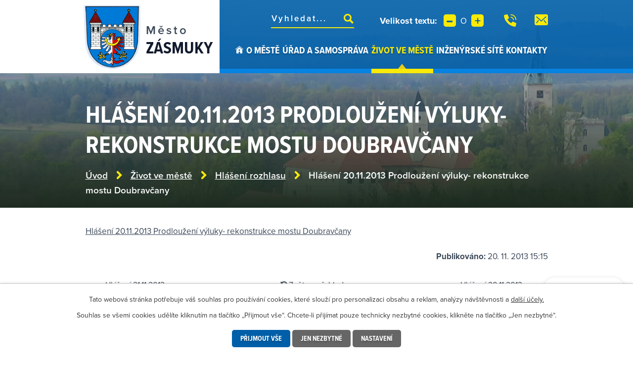

--- FILE ---
content_type: text/html; charset=utf-8
request_url: https://www.zasmuky.cz/rozhlas/hlaseni-20-11-2013-prodlouzeni-vyluky-rekonstrukce-mostu-doubravcany-27341
body_size: 13665
content:
<!DOCTYPE html>
<html lang="cs" data-lang-system="cs">
	<head>



		<!--[if IE]><meta http-equiv="X-UA-Compatible" content="IE=EDGE"><![endif]-->
			<meta name="viewport" content="width=device-width, initial-scale=1, user-scalable=yes">
			<meta http-equiv="content-type" content="text/html; charset=utf-8" />
			<meta name="robots" content="index,follow" />
			<meta name="author" content="Antee s.r.o." />
			<meta name="description" content="Hlášení 20.11.2013 Prodloužení výluky- rekonstrukce mostu Doubravčany" />
			<meta name="viewport" content="width=device-width, initial-scale=1, user-scalable=yes" />
<title>Hlášení 20.11.2013 Prodloužení výluky- rekonstrukce mostu Doubravčany | Město Zásmuky, Středočeský kraj</title>

		<link rel="stylesheet" type="text/css" href="https://cdn.antee.cz/jqueryui/1.8.20/css/smoothness/jquery-ui-1.8.20.custom.css?v=2" integrity="sha384-969tZdZyQm28oZBJc3HnOkX55bRgehf7P93uV7yHLjvpg/EMn7cdRjNDiJ3kYzs4" crossorigin="anonymous" />
		<link rel="stylesheet" type="text/css" href="/style.php?nid=Sk1F&amp;ver=1768399196" />
		<link rel="stylesheet" type="text/css" href="/css/libs.css?ver=1768399900" />
		<link rel="stylesheet" type="text/css" href="https://cdn.antee.cz/genericons/genericons/genericons.css?v=2" integrity="sha384-DVVni0eBddR2RAn0f3ykZjyh97AUIRF+05QPwYfLtPTLQu3B+ocaZm/JigaX0VKc" crossorigin="anonymous" />

		<script src="/js/jquery/jquery-3.0.0.min.js" ></script>
		<script src="/js/jquery/jquery-migrate-3.1.0.min.js" ></script>
		<script src="/js/jquery/jquery-ui.min.js" ></script>
		<script src="/js/jquery/jquery.ui.touch-punch.min.js" ></script>
		<script src="/js/libs.min.js?ver=1768399900" ></script>
		<script src="/js/ipo.min.js?ver=1768399889" ></script>
			<script src="/js/locales/cs.js?ver=1768399196" ></script>

			<script src='https://www.google.com/recaptcha/api.js?hl=cs&render=explicit' ></script>

		<link href="/uredni-deska?action=atom" type="application/atom+xml" rel="alternate" title="Úřední deska">
		<link href="/aktuality?action=atom" type="application/atom+xml" rel="alternate" title="Aktuality">
		<link href="/rozhlas?action=atom" type="application/atom+xml" rel="alternate" title="Hlášení rozhlasu">
		<link href="/verejne-zakazky?action=atom" type="application/atom+xml" rel="alternate" title="Veřejné zakázky">
<link rel="preload" href="https://use.typekit.net/bmq1bcr.css" as="style">
<link rel="stylesheet" href="https://use.typekit.net/bmq1bcr.css">
<link href="/image.php?nid=603&amp;oid=8575274&amp;width=29" rel="icon" type="image/png">
<link rel="shortcut icon" href="/image.php?nid=603&amp;oid=8575274&amp;width=29">
<script>
ipo.api.live("body", function(el){
//přesun patičky
$(el).find("#ipocopyright").insertAfter("#ipocontainer");
//přidání třídy action-button
$(el).find(".backlink").addClass("action-button");
//přesun vyhledávání
$(el).find(".elasticSearchForm").appendTo(".header-fulltext");
//přejmenování placeholderu
$(el).find(".elasticSearchForm input[type=text]").attr("placeholder", "Vyhledat...");
//přesun velikosti písma
$(el).find(".font-enlargement").appendTo(".velikost-pisma");
//zjištění zda se jedná o stránku 404
if( $(el).find(".ipopagetext .error").length )
{
$(el).addClass("error-page");
}
});
//funkce pro zobrazování a skrývání vyhledávání
ipo.api.live(".header-fulltext > a", function(el){
var ikonaLupa = $(el).find(".ikona-lupa");
$(el).click(function(e) {
e.preventDefault();
$(this).toggleClass("search-active");
if($(this).hasClass("search-active")) {
$(ikonaLupa).text('X');
$(ikonaLupa).attr("title","Zavřít vyhledávání");
} else {
$(this).removeClass("search-active");
$(ikonaLupa).attr("title","Otevřít vyhledávání");
$(".elasticSearchForm input[type=text]").val("");
}
$(".elasticSearchForm").animate({height: "toggle"});
$(".elasticSearchForm input[type=text]").focus();
});
});
//posun h1
ipo.api.live('h1', function(el) {
if( ( !document.getElementById('page8542555') && !document.getElementById('page3743249') && !document.getElementById('page3743351') && !document.getElementById('page3743354') && !document.getElementById('page3743357') && !document.getElementById('page3743359') && !document.getElementById('page3743361') ) && ($("#system-menu").length != 1 && !$(".error").length ) )
{
if ($(window).width() >= 1025)
{
$(el).wrap("<div class='wrapper-h1 layout-container' />");
$(".wrapper-h1").insertBefore("#iponavigation p");
}
}
});
//převod úvodní fotky na drobečkovou navigaci
ipo.api.live('body', function(el) {
if((!document.getElementById('page8542555')) && ( !$(".error").length ))
{
if ($(window).width() >= 1025)
{
if( $(el).find(".subpage-background").length )
{
var image_back = $(el).find(".subpage-background .boxImage > div").attr("style");
$(el).find("#iponavigation").attr("style", image_back);
}
}
}
});
//zjištění počet položek submenu
ipo.api.live('#ipotopmenuwrapper ul.topmenulevel2', function(el) {
$(el).find("> li").each(function( index, es ) {
if(index == 9)
{
$(el).addClass("two-column");
}
});
});
//označení položek, které mají submenu
ipo.api.live('#ipotopmenu ul.topmenulevel1 li.topmenuitem1', function(el) {
var submenu = $(el).find("ul.topmenulevel2");
if ($(window).width() <= 1024){
if (submenu.length) {
$(el).addClass("hasSubmenu");
$(el).find("> a").after("<span class='open-submenu' />");
}
}
});
//wrapnutí spanu do poležek první úrovně
ipo.api.live('#ipotopmenu ul.topmenulevel1 li.topmenuitem1 > a', function(el) {
if ($(window).width() <= 1024) {
$(el).wrapInner("<span>");
}
});
//rozbaleni menu
$(function() {
if ($(window).width() <= 1024) {
$(".topmenulevel1 > li.hasSubmenu .open-submenu").click(function(e) {
$(this).toggleClass("see-more");
if($(this).hasClass("see-more")) {
$("ul.topmenulevel2").css("display","none");
$(this).next("ul.topmenulevel2").css("display","block");
$(".topmenulevel1 > li > a").removeClass("see-more");
$(this).addClass("see-more");
} else {
$(this).removeClass("see-more");
$(this).next("ul.topmenulevel2").css("display","none");
}
});
}
});
</script>


<link rel="preload" href="/image.php?nid=603&amp;oid=8575282&amp;width=117" as="image">
<!-- úřední deska přidání popisu názvů -->







	</head>

	<body id="page3461188" class="subpage3461188 subpage8542564"
			
			data-nid="603"
			data-lid="CZ"
			data-oid="3461188"
			data-layout-pagewidth="1024"
			
			data-slideshow-timer="3"
			 data-ipo-article-id="27341"
						
				
				data-layout="responsive" data-viewport_width_responsive="1024"
			>



							<div id="snippet-cookiesConfirmation-euCookiesSnp">			<div id="cookieChoiceInfo" class="cookie-choices-info template_1">
					<p>Tato webová stránka potřebuje váš souhlas pro používání cookies, které slouží pro personalizaci obsahu a reklam, analýzy návštěvnosti a 
						<a class="cookie-button more" href="https://navody.antee.cz/cookies" target="_blank">další účely.</a>
					</p>
					<p>
						Souhlas se všemi cookies udělíte kliknutím na tlačítko „Přijmout vše“. Chcete-li přijímat pouze technicky nezbytné cookies, klikněte na tlačítko „Jen nezbytné“.
					</p>
				<div class="buttons">
					<a class="cookie-button action-button ajax" id="cookieChoiceButton" rel=”nofollow” href="/rozhlas/hlaseni-20-11-2013-prodlouzeni-vyluky-rekonstrukce-mostu-doubravcany-27341?do=cookiesConfirmation-acceptAll">Přijmout vše</a>
					<a class="cookie-button cookie-button--settings action-button ajax" rel=”nofollow” href="/rozhlas/hlaseni-20-11-2013-prodlouzeni-vyluky-rekonstrukce-mostu-doubravcany-27341?do=cookiesConfirmation-onlyNecessary">Jen nezbytné</a>
					<a class="cookie-button cookie-button--settings action-button ajax" rel=”nofollow” href="/rozhlas/hlaseni-20-11-2013-prodlouzeni-vyluky-rekonstrukce-mostu-doubravcany-27341?do=cookiesConfirmation-openSettings">Nastavení</a>
				</div>
			</div>
</div>				<div id="ipocontainer">

			<div class="menu-toggler">

				<span>Menu</span>
				<span class="genericon genericon-menu"></span>
			</div>

			<span id="back-to-top">

				<i class="fa fa-angle-up"></i>
			</span>

			<div id="ipoheader">

				<div class="header-inner__container">
	<div class="row header-inner flex-container layout-container">
		<div class="logo">
			<a title="Město Zásmuky" href="/" class="header-logo">
				<span class="znak">
					<img src="/image.php?nid=603&amp;oid=8575282&amp;width=117" width="117" height="131" alt="Město Zásmuky">
				</span>
				<span class="nazev-obce">
					<span>Město</span>
					<span>Zásmuky</span>
				</span>
			</a>
		</div>
		<div class="header-fulltext">
			<a href="#"><span title="Otevřít vyhledávání" class="ikona-lupa">Ikona</span></a>
		</div>
		<div class="velikost-pisma"></div>
		<div class="header-kontakt flex-container">
			<a class="tooltip" title="+420 321 796 401" href="tel:+420321796401">
				<img src="/file.php?nid=603&amp;oid=8575299&amp;width=25" width="25" height="25" alt="Ikona telefon">
			</a>
			<a class="tooltip" title="podatelna@zasmuky.cz" href="mailto:podatelna@zasmuky.cz">
				<img src="/file.php?nid=603&amp;oid=8575287&amp;width=27" width="27" height="22" alt="Ikona e-mail">
			</a>
		</div>
	</div>
</div>



<div class="subpage-background">
	
		 
		<div class="boxImage">
			<div style="background-image:url(/image.php?oid=8575281&amp;nid=603&amp;width=2000);"></div>
		</div>
		 
		
	
</div><div class="font-enlargement">
	<h4 class="newsheader">
		Změna velikosti písma
	</h4>
	<div class="newsbody">
		<a class="font-smaller" id="font-resizer-smaller">Menší<span class="font-icon"></span></a>
		<a class="font-default" id="font-resizer-default">Standardní</a>
		<a class="font-bigger" id="font-resizer-bigger">Větší<span class="font-icon"></span></a>
	</div>
</div>
<script >

	$(document).ready(function() {
		app.index.changeFontSize(
				'ipopage',
				document.getElementById('font-resizer-smaller'),
				document.getElementById('font-resizer-default'),
				document.getElementById('font-resizer-bigger')
		);
	});
</script>
			</div>

			<div id="ipotopmenuwrapper">

				<div id="ipotopmenu">
<h4 class="hiddenMenu">Horní menu</h4>
<ul class="topmenulevel1"><li class="topmenuitem1 noborder" id="ipomenu8542555"><a href="/">Úvod</a></li><li class="topmenuitem1" id="ipomenu8542556"><a href="/o-meste">O městě</a><ul class="topmenulevel2"><li class="topmenuitem2" id="ipomenu15090"><a href="/historie">Historie</a><ul class="topmenulevel3"><li class="topmenuitem3" id="ipomenu3937360"><a href="/vzpominka-na-legionare">Vzpomínka na legionáře</a></li><li class="topmenuitem3" id="ipomenu2339861"><a href="/zasmuky-v-promenach-casu">Zásmuky v proměnách času</a></li><li class="topmenuitem3" id="ipomenu2183437"><a href="/historicke-pohlednice">Historické pohlednice</a></li><li class="topmenuitem3" id="ipomenu15092"><a href="/prezentace-knihy-historie-zasmuk">Prezentace knihy Historie Zásmuk</a></li></ul></li><li class="topmenuitem2" id="ipomenu242950"><a href="/pridruzene-obce">Přidružené obce</a><ul class="topmenulevel3"><li class="topmenuitem3" id="ipomenu242956"><a href="/sobocice">Sobočice</a></li><li class="topmenuitem3" id="ipomenu242957"><a href="/nesmen">Nesměň</a></li><li class="topmenuitem3" id="ipomenu242958"><a href="/doubravcany">Doubravčany</a></li><li class="topmenuitem3" id="ipomenu242959"><a href="/vrsice">Vršice</a></li></ul></li><li class="topmenuitem2" id="ipomenu2415049"><a href="/osobnosti-zasmuk">Osobnosti Zásmuk</a></li><li class="topmenuitem2" id="ipomenu15089"><a href="/zajimavosti">Zajímavosti</a><ul class="topmenulevel3"><li class="topmenuitem3" id="ipomenu4773385"><a href="/zamek-zasmuky">Zámek Zásmuky</a></li><li class="topmenuitem3" id="ipomenu1269167"><a href="/vystavni-sin-zamek-zasmuky">Výstavní síň - Zámek Zásmuky</a><ul class="topmenulevel4"><li class="topmenuitem4" id="ipomenu2328096"><a href="/vesnicke-secesni-fasady-na-kourimsku">Vesnické secesní fasády na Kouřimsku</a></li><li class="topmenuitem4" id="ipomenu2365226"><a href="/kolaze-komentovana-grafika">Koláže, komentovaná grafika</a></li><li class="topmenuitem4" id="ipomenu2368244"><a href="/zemeni">Zemění</a></li></ul></li><li class="topmenuitem3" id="ipomenu2367008"><a href="/zzz-zahradni-zeleznice-zasmucka">Zahradní Železnice Zásmucka</a></li><li class="topmenuitem3" id="ipomenu2181804"><a href="/podlipansky-motoracek">Podlipanský motoráček</a></li><li class="topmenuitem3" id="ipomenu1064823"><a href="/tradicni-zasmucka-pout">Tradiční Zásmucká pouť</a></li><li class="topmenuitem3" id="ipomenu10135676"><a href="/frantiskansky-klaster-zasmuky">Františkánský klášter Zásmuky</a></li></ul></li><li class="topmenuitem2" id="ipomenu4936438"><a href="/vlajka-a-znak-mesta-zasmuky">Vlajka a znak města Zásmuky</a></li><li class="topmenuitem2" id="ipomenu4348920"><a href="/vlci-dul">Vlčí důl</a><ul class="topmenulevel3"><li class="topmenuitem3" id="ipomenu4348922"><a href="/uvodni-slovo-starosty">Úvodní slovo starosty</a></li><li class="topmenuitem3" id="ipomenu4348921"><a href="/historie-a-soucasnost">Historie a současnost</a></li><li class="topmenuitem3" id="ipomenu4962629"><a href="/vyvoj-v-roce-2016-2020">Vývoj v roce 2016 - 2020</a></li><li class="topmenuitem3" id="ipomenu4348925"><a href="/dokumenty">Dokumenty</a></li><li class="topmenuitem3" id="ipomenu4348927"><a href="/clanky-v-mediich">Články v médiích</a></li><li class="topmenuitem3" id="ipomenu4348957"><a href="/fotogalerie-vlci-dul">Fotogalerie Vlčí důl</a></li><li class="topmenuitem3" id="ipomenu4367068"><a href="/napravna-opatreni">Nápravná opatření</a></li><li class="topmenuitem3" id="ipomenu4352282"><a href="/kontaminace">Kontaminace</a></li></ul></li><li class="topmenuitem2" id="ipomenu3024535"><a href="/svazky-obci">Svazky obcí</a></li><li class="topmenuitem2" id="ipomenu2205783"><a href="/cirkev-ceskoslovenska-husitska">Církev československá husitská</a></li><li class="topmenuitem2" id="ipomenu2387316"><a href="/cirkev-rimskokatolicka">Církev římskokatolická</a></li></ul></li><li class="topmenuitem1" id="ipomenu15075"><a href="/mestsky-urad">Úřad a samospráva</a><ul class="topmenulevel2"><li class="topmenuitem2" id="ipomenu15076"><a href="/zakladni-informace">Základní informace</a></li><li class="topmenuitem2" id="ipomenu4757978"><a href="/popis-uradu-kontakty">Popis úřadu - kontakty</a></li><li class="topmenuitem2" id="ipomenu8543514"><a href="/povinne-zverejnovane-informace">Povinně zveřejňované informace</a><ul class="topmenulevel3"><li class="topmenuitem3" id="ipomenu2006315"><a href="/poskytnute-informace-dle-zak-106-1999-sb">Poskytnuté informace dle zák. 106/1999 Sb.</a><ul class="topmenulevel4"><li class="topmenuitem4" id="ipomenu8761254"><a href="/archiv-poskytovani-informaci">Archiv - poskytování informací</a></li></ul></li></ul></li><li class="topmenuitem2" id="ipomenu15078"><a href="/poskytovani-informaci-prijem-podani">Poskytování informací, příjem podání</a></li><li class="topmenuitem2" id="ipomenu15079"><a href="/vyhlasky-zakony-a-usneseni-zastupitelstva">Vyhlášky, zákony a usnesení zastupitelstva</a><ul class="topmenulevel3"><li class="topmenuitem3" id="ipomenu2244460"><a href="/smernice">Směrnice</a></li><li class="topmenuitem3" id="ipomenu2203680"><a href="/jednaci-rady">Jednací řády</a></li><li class="topmenuitem3" id="ipomenu2233126"><a href="/usneseni-rm">Usnesení RM</a><ul class="topmenulevel4"><li class="topmenuitem4" id="ipomenu3253801"><a href="/archiv-rm">Archiv</a></li></ul></li><li class="topmenuitem3" id="ipomenu2130577"><a href="/usneseni-zm">Usnesení ZM</a><ul class="topmenulevel4"><li class="topmenuitem4" id="ipomenu11841755"><a href="/usneseni-2025">Usnesení 2025</a></li><li class="topmenuitem4" id="ipomenu10923746"><a href="/usneseni-2024">Usnesení 2024</a></li><li class="topmenuitem4" id="ipomenu9670271"><a href="/usneseni-2023">Usnesení 2023</a></li><li class="topmenuitem4" id="ipomenu8591571"><a href="/archiv-usneseni-zm">Archiv usnesení ZM</a><ul class="topmenulevel5"><li class="topmenuitem5" id="ipomenu8845791"><a href="/usneseni-2022">Usnesení 2022</a></li><li class="topmenuitem5" id="ipomenu8127060"><a href="/usneseni-2021">Usnesení 2021</a></li></ul></li></ul></li><li class="topmenuitem3" id="ipomenu2233137"><a href="/usneseni-financniho-a-kontrolniho-vyboru">Usnesení Finančního a Kontrolního výboru</a></li><li class="topmenuitem3" id="ipomenu2233138"><a href="/usneseni-kulturni-komise">Usnesení kulturní komise</a><ul class="topmenulevel4"><li class="topmenuitem4" id="ipomenu3851652"><a href="/archiv-komise">Archiv</a></li></ul></li><li class="topmenuitem3" id="ipomenu2130579"><a href="/vyhlasene-konkurzy">Vyhlášené konkurzy</a></li></ul></li><li class="topmenuitem2" id="ipomenu3248633"><a href="/uredni-deska">Úřední deska</a></li><li class="topmenuitem2" id="ipomenu15080"><a href="/rozpocet">Rozpočty a finanční dokumenty</a></li><li class="topmenuitem2" id="ipomenu7680065"><a href="https://cro.justice.cz/" target="_blank">Registr oznámení</a></li><li class="topmenuitem2" id="ipomenu15081"><a href="/elektronicka-podatelna">Elektronická podatelna</a></li><li class="topmenuitem2" id="ipomenu8642803"><a href="/verejne-zakazky">Veřejné zakázky</a><ul class="topmenulevel3"><li class="topmenuitem3" id="ipomenu3253831"><a href="/archiv-zakazky">Archiv (veřejné zakázky)</a></li><li class="topmenuitem3" id="ipomenu8617044"><a href="/dokumentace-pro-provedeni-stavbypolozkovy-rozpocet-pristavby-zs-zasmuky">,,Dokumentace pro provedení stavby+položkový rozpočet-přístavby ZŠ Zásmuky"</a></li><li class="topmenuitem3" id="ipomenu9155078"><a href="/administrace-projektupristavba-zs-zasmuky-vyber-zhotovitele-a-tdi-tdikoordinator-bozp">Administrace projektu,,Přístavba ZŠ Zásmuky-výběr zhotovitele a TDI, TDI+koordinátor BOZP</a></li><li class="topmenuitem3" id="ipomenu9155376"><a href="/administrace-projektu-vodohospodarske-stavby-zasmuky-a-sobocice-vyber-zhotovitele-a-td-tdikoordinator-bozp">Administrace projektu ,,Vodohospodářské stavby Zásmuky a Sobočice-výběr zhotovitele a TD, TDI+koordinátor BOZP</a></li><li class="topmenuitem3" id="ipomenu9188974"><a href="/zasmuky-ulice-spojovaci-stavba-komunikace">,,Zásmuky, ulice Spojovací - stavba komunikace"</a></li><li class="topmenuitem3" id="ipomenu9189020"><a href="/stavebni-upravy-zpevnenych-ploch-ms-zasmuky">,,Stavební úpravy zpevněných ploch MŠ Zásmuky"</a></li><li class="topmenuitem3" id="ipomenu9622899"><a href="/kompletni-rekonstrukce-strechy-na-objektu-zs-cp450-zasmuky">,,Kompletní rekonstrukce střechy" na objektu ZS čp.450, Zásmuky</a></li><li class="topmenuitem3" id="ipomenu9623013"><a href="/osobni-automobil-pro-pecovatelskou-sluzbu-mesta-zasmuky">,,Osobní automobil pro pečovatelskou službu Města Zásmuky"</a></li><li class="topmenuitem3" id="ipomenu10936712"><a href="/zs-zasmuky-vymena-oken-v-objektu-zs-atrium">,,ZŠ Zásmuky-výměna oken v objektu ZŠ-atrium"</a></li><li class="topmenuitem3" id="ipomenu11397600"><a href="/energeticky-management-zasmuky">,,Energetický management Zásmuky"</a></li></ul></li><li class="topmenuitem2" id="ipomenu2181758"><a href="/samosprava-mesta-a-volene-organy">Samospráva města a volené orgány</a></li><li class="topmenuitem2" id="ipomenu2516788"><a href="/podklady-pro-jednani-zm">Podklady pro jednání ZM</a><ul class="topmenulevel3"><li class="topmenuitem3" id="ipomenu11806081"><a href="/jednani-zm-612025">Jednání ZM 6.1.2025</a></li><li class="topmenuitem3" id="ipomenu12069675"><a href="/jednani-zm-242025">Jednání ZM 2.4.2025</a></li><li class="topmenuitem3" id="ipomenu12453359"><a href="/jednani-zm-3062025">Jednání ZM 30.6.2025</a></li><li class="topmenuitem3" id="ipomenu12639917"><a href="/jednani-zm-2992025">Jednání ZM 29.9.2025</a></li><li class="topmenuitem3" id="ipomenu12833901"><a href="/jednani-zm-26112025">Jednání ZM 26.11.2025</a></li><li class="topmenuitem3" id="ipomenu12925211"><a href="/jednani-zm-17122025">Jednání ZM 17.12.2025</a></li></ul></li><li class="topmenuitem2" id="ipomenu4863708"><a href="/dotace-mesta-zasmuky">Dotace města Zásmuky</a><ul class="topmenulevel3"><li class="topmenuitem3" id="ipomenu2050401"><a href="/dotace">Dotace přijaté</a><ul class="topmenulevel4"><li class="topmenuitem4" id="ipomenu6885620"><a href="/projekt-napravnych-opatreni-k-odvraceni-skod-zpusobenych-vlivem-stare-ekologicke-zateze-byvale-skladky-vlci-dul-v-ku-zasmuky-na-podzemnich-a-povrchovych-vodach">Projekt nápravných opatření k odvrácení škod způsobených vlivem staré ekologické zátěže bývalé skládky Vlčí důl v k.ú. Zásmuky na podzemních a povrchových vodách</a></li><li class="topmenuitem4" id="ipomenu5470648"><a href="/projekt-porizeni-velkokapacitni-pozarni-cisterny-na-dopravu-vody-pro-mesto-zasmuky">Projekt "Pořízení velkokapacitní požární cisterny na dopravu vody pro město Zásmuky"</a></li><li class="topmenuitem4" id="ipomenu5463732"><a href="/projekt-vybaveni-sdh-dychacimi-pristroji">Projekt "Vybavení SDH dýchacími přístroji"</a></li><li class="topmenuitem4" id="ipomenu4763853"><a href="/projekt-hriste-pro-deti-a-seniory-sobocice">Projekt "Hřiště pro děti a seniory Sobočice"</a></li><li class="topmenuitem4" id="ipomenu3939004"><a href="/projekt-rekonstrukce-mistnich-komunikaci-ve-meste-zasmuky">Projekt "Rekonstrukce místních komunikací ve městě Zásmuky"</a></li><li class="topmenuitem4" id="ipomenu3939007"><a href="/projekt-obnova-rybnika-bazantnice">Projekt "Obnova rybníka Bažantnice"</a></li><li class="topmenuitem4" id="ipomenu3939005"><a href="/projekt-snizeni-energeticke-narocnosti-budovy-materske-skoly-zasmuky">Projekt " Snížení energetické náročnosti budovy Mateřské školy Zásmuky"</a></li><li class="topmenuitem4" id="ipomenu3939015"><a href="/projekt-napravna-opatreni-k-odvraceni-skod-zpusobenych-vlivem-stare-ekologicke-zateze-byvaleskladky-vlci-dul">Projekt " Nápravná opatření k odvrácení škod způsobených vlivem staré ekologické zátěže bývaléskládky Vlčí důl"</a></li><li class="topmenuitem4" id="ipomenu3683618"><a href="/dotace-rekonstrukce-mostu-pres-vavrinecky-potok">Dotace Rekonstrukce mostu přes Vavřinecký potok</a></li><li class="topmenuitem4" id="ipomenu3525962"><a href="/dotace-projekt-zasmuky-splaskova-kanalizace">Dotace - projekt "Zásmuky - splašková kanalizace"</a></li><li class="topmenuitem4" id="ipomenu3228034"><a href="/dotace-modernizace-mistnich-komunikaci-ve-meste-zasmuky">Dotace "Modernizace místních komunikací ve městě Zásmuky"</a></li><li class="topmenuitem4" id="ipomenu8606806"><a href="/dotace-porizeni-noveho-automobilu-pro-pecovatelskou-sluzbu-zasmuky">Dotace – "Pořízení nového automobilu pro pečovatelskou službu Zásmuky"</a></li><li class="topmenuitem4" id="ipomenu9418269"><a href="/projekt-upravy-zs-zasmuky-odborne-ucebny-zs-zasmuky">Projekt "Úpravy ZŠ Zásmuky - Odborné učebny ZŠ Zásmuky"</a></li></ul></li><li class="topmenuitem3" id="ipomenu8600712"><a href="/dotace-poskytnute">Dotace poskytnuté</a><ul class="topmenulevel4"><li class="topmenuitem4" id="ipomenu4935007"><a href="/pravidla-pro-poskytovani-dotaci">Pravidla pro poskytování dotací</a></li><li class="topmenuitem4" id="ipomenu4935009"><a href="/poskytnute-dotace-nad-50-000-kc">Poskytnuté dotace nad 50.000.- Kč</a></li><li class="topmenuitem4" id="ipomenu4935010"><a href="/poskytnute-dotace-do-50-000-kc">Poskytnuté dotace do 50.000,- Kč</a></li></ul></li></ul></li><li class="topmenuitem2" id="ipomenu208794"><a href="/matricni-urad">Matriční úřad</a></li><li class="topmenuitem2" id="ipomenu208803"><a href="/stavebni-urad">Stavební úřad</a></li><li class="topmenuitem2" id="ipomenu2985232"><a href="/zivotni-prostredi">Životní prostředí</a></li><li class="topmenuitem2" id="ipomenu2122835"><a href="/strategicke-plany-mesta">Strategické plány města</a><ul class="topmenulevel3"><li class="topmenuitem3" id="ipomenu5120450"><a href="/strategicky-plan">Strategický plán</a></li><li class="topmenuitem3" id="ipomenu5120449"><a href="/uzemni-plan">Územní plán</a></li><li class="topmenuitem3" id="ipomenu6397585"><a href="/strategicky-plan-rozvoje-sportu-ve-meste-zasmuky">Strategický plán rozvoje sportu ve městě Zásmuky</a></li><li class="topmenuitem3" id="ipomenu7433334"><a href="/povodnovy-plan-mesta-zasmuky">Povodňový plán města Zásmuky</a></li></ul></li><li class="topmenuitem2" id="ipomenu2182289"><a href="/czech-point">Czech POINT</a></li><li class="topmenuitem2" id="ipomenu12437649"><a href="/volby-2025">Volby 2025</a></li></ul></li><li class="topmenuitem1 active" id="ipomenu8542564"><a href="/zivot-ve-meste">Život ve městě</a><ul class="topmenulevel2"><li class="topmenuitem2" id="ipomenu3248715"><a href="/aktuality">Aktuality</a></li><li class="topmenuitem2 active" id="ipomenu3461188"><a href="/rozhlas">Hlášení rozhlasu</a></li><li class="topmenuitem2" id="ipomenu2180495"><a href="/ekologie">Odpady</a><ul class="topmenulevel3"><li class="topmenuitem3" id="ipomenu2180499"><a href="/sberny-dvur">Sběrné místo odpadů</a></li><li class="topmenuitem3" id="ipomenu2180507"><a href="/elektro-odpad">Elektro odpad</a></li><li class="topmenuitem3" id="ipomenu4413634"><a href="/bioodpad">Bioodpad</a></li><li class="topmenuitem3" id="ipomenu2180502"><a href="/zvlastni-sberne-nadoby">Rozmístění sběrných kontejnerů</a></li><li class="topmenuitem3" id="ipomenu8564448"><a href="/harmonogram-svozu-odpadu">Harmonogram svozu odpadů</a></li><li class="topmenuitem3" id="ipomenu10145122"><a href="/povinne-informace-o-odpadovem-hospodarstvi">Povinné informace o odpadovém hospodářství</a></li></ul></li><li class="topmenuitem2" id="ipomenu224223"><a href="/poplatky">Poplatky</a></li><li class="topmenuitem2" id="ipomenu208802"><a href="/pecovatelska-sluzba">Pečovatelská služba</a></li><li class="topmenuitem2" id="ipomenu4879714"><a href="/svatebni-obrady">Svatební obřady</a></li><li class="topmenuitem2" id="ipomenu8574429"><a href="https://zasmuky.knihovna.cz/" target="_blank">Knihovna</a></li><li class="topmenuitem2" id="ipomenu8542565"><a href="/organizace-ve-meste">Organizace ve městě</a><ul class="topmenulevel3"><li class="topmenuitem3" id="ipomenu8542566"><a href="https://www.zs-zasmuky.cz/" target="_blank">Základní škola</a></li><li class="topmenuitem3" id="ipomenu8542567"><a href="https://www.skolka-zasmuky.cz/" target="_blank">Mateřská škola</a></li><li class="topmenuitem3" id="ipomenu350196"><a href="/sbor-dobrovolnych-hasicu">Sbor dobrovolných hasičů</a></li><li class="topmenuitem3" id="ipomenu2205779"><a href="/myslivecky-spolek">Myslivecký spolek</a></li><li class="topmenuitem3" id="ipomenu8542568"><a href="http://tjsokolzasmuky.cz/" target="_blank">TJ Sokol Zásmuky</a></li><li class="topmenuitem3" id="ipomenu8542569"><a href="https://zko-zasmuky.estranky.cz/" target="_blank">Kynologická organizace</a></li><li class="topmenuitem3" id="ipomenu8542570"><a href="https://www.crs-sus.cz/" target="_blank">Český rybářský svaz</a></li><li class="topmenuitem3" id="ipomenu8542573"><a href="https://sestka-zasmuky.webnode.cz/" target="_blank">Český svaz ochránců přírody</a></li><li class="topmenuitem3" id="ipomenu4738740"><a href="/cesky-svaz-vcelaru-z-s">Český svaz včelařů, z. s.</a></li><li class="topmenuitem3" id="ipomenu8542574"><a href="http://zasmucky-spolek.cz/uvod/" target="_blank">Zásmucký spolek</a></li></ul></li><li class="topmenuitem2" id="ipomenu15093"><a href="/zpravodaj">Zpravodaj</a></li><li class="topmenuitem2" id="ipomenu8542576"><a href="https://idos.idnes.cz/vlakyautobusymhdvse/spojeni/" target="_blank">Doprava</a></li><li class="topmenuitem2" id="ipomenu2275453"><a href="/pohostinstvi">Pohostinství</a></li><li class="topmenuitem2" id="ipomenu443707"><a href="/reseni-krizovych-situaci-prirucka">Řešení krizových situací</a></li><li class="topmenuitem2" id="ipomenu8542577"><a href="/mobilni-rozhlas">Mobilní Rozhlas</a></li><li class="topmenuitem2" id="ipomenu2447690"><a href="/provozovatel-vodohospodarskeho-zarizeni">Provozovatel vodohospodářského zařízení</a></li><li class="topmenuitem2" id="ipomenu15095"><a href="/podnikani">Podnikání</a></li><li class="topmenuitem2" id="ipomenu2180971"><a href="/pro-turisty">Pro turisty</a><ul class="topmenulevel3"><li class="topmenuitem3" id="ipomenu2774518"><a href="/turistika-cz">Turistika.cz</a></li><li class="topmenuitem3" id="ipomenu2276533"><a href="/turistika">Turistika</a><ul class="topmenulevel4"><li class="topmenuitem4" id="ipomenu4538287"><a href="/naucna-stezka-zasmucka-bazantnice-foto">Naučná stezka "Zásmucká Bažantnice"</a></li><li class="topmenuitem4" id="ipomenu2354639"><a href="/vavrinec-kourimka-vyrovka">Vavřinec-Kouřimka-Výrovka</a></li><li class="topmenuitem4" id="ipomenu2360068"><a href="/z-lipan-pres-kourim-do-zasmuk">Z Lipan přes Kouřim do Zásmuk</a></li><li class="topmenuitem4" id="ipomenu4738818"><a href="/pamatky-kolinska-a-zasmuk">Památky Kolínska a Zásmuk</a></li></ul></li><li class="topmenuitem3" id="ipomenu2276162"><a href="/sport">Sport</a></li><li class="topmenuitem3" id="ipomenu15096"><a href="/cyklostezky">Cyklostezky</a><ul class="topmenulevel4"><li class="topmenuitem4" id="ipomenu2327266"><a href="/vavrinecka-dvacitka">Vavřinecká dvacítka</a></li><li class="topmenuitem4" id="ipomenu2328122"><a href="/pokorneho-secesni-fasady">Pokorného secesní fasády</a></li><li class="topmenuitem4" id="ipomenu2340006"><a href="/zasmuky-trasa-2">Zásmuky - Trasa 2</a></li><li class="topmenuitem4" id="ipomenu11963519"><a href="/cyklomapa-kolinsko">Cyklomapa Kolínsko</a></li></ul></li><li class="topmenuitem3" id="ipomenu15098"><a href="/mapa">Mapa</a></li></ul></li></ul></li><li class="topmenuitem1" id="ipomenu11902365"><a href="/vystavba-vodovodu-a-kanalizace-zasmuky-sobocice">Inženýrské sítě</a></li><li class="topmenuitem1" id="ipomenu8574475"><a href="/kontakty">Kontakty</a></li></ul>
					<div class="cleartop"></div>
				</div>
			</div>
			<div id="ipomain">
				<div class="elasticSearchForm elasticSearch-container" id="elasticSearch-form-8376950" >
	<h4 class="newsheader">Vyhledat v textu</h4>
	<div class="newsbody">
<form action="/rozhlas/hlaseni-20-11-2013-prodlouzeni-vyluky-rekonstrukce-mostu-doubravcany-27341?do=mainSection-elasticSearchForm-8376950-form-submit" method="post" id="frm-mainSection-elasticSearchForm-8376950-form">
<label hidden="" for="frmform-q">Fulltextové vyhledávání</label><input type="text" placeholder="Vyhledat v textu" autocomplete="off" name="q" id="frmform-q" value=""> 			<input type="submit" value="Hledat" class="action-button">
			<div class="elasticSearch-autocomplete"></div>
</form>
	</div>
</div>

<script >

	app.index.requireElasticSearchAutocomplete('frmform-q', "\/vyhledat-v-textu?do=autocomplete");
</script>
<div class="data-aggregator-calendar" id="data-aggregator-calendar-3677503">
	<h4 class="newsheader">Kalendář akcí</h4>
	<div class="newsbody">
<div id="snippet-mainSection-dataAggregatorCalendar-3677503-cal"><div class="blog-cal ui-datepicker-inline ui-datepicker ui-widget ui-widget-content ui-helper-clearfix ui-corner-all">
	<div class="ui-datepicker-header ui-widget-header ui-helper-clearfix ui-corner-all">
		<a class="ui-datepicker-prev ui-corner-all ajax" href="/rozhlas/hlaseni-20-11-2013-prodlouzeni-vyluky-rekonstrukce-mostu-doubravcany-27341?mainSection-dataAggregatorCalendar-3677503-date=202512&amp;do=mainSection-dataAggregatorCalendar-3677503-reload" title="Předchozí měsíc">
			<span class="ui-icon ui-icon-circle-triangle-w">Předchozí</span>
		</a>
		<a class="ui-datepicker-next ui-corner-all ajax" href="/rozhlas/hlaseni-20-11-2013-prodlouzeni-vyluky-rekonstrukce-mostu-doubravcany-27341?mainSection-dataAggregatorCalendar-3677503-date=202602&amp;do=mainSection-dataAggregatorCalendar-3677503-reload" title="Následující měsíc">
			<span class="ui-icon ui-icon-circle-triangle-e">Následující</span>
		</a>
		<div class="ui-datepicker-title">Leden 2026</div>
	</div>
	<table class="ui-datepicker-calendar">
		<thead>
			<tr>
				<th title="Pondělí">P</th>
				<th title="Úterý">Ú</th>
				<th title="Středa">S</th>
				<th title="Čtvrtek">Č</th>
				<th title="Pátek">P</th>
				<th title="Sobota">S</th>
				<th title="Neděle">N</th>
			</tr>

		</thead>
		<tbody>
			<tr>

				<td>

						<span class="tooltip ui-state-default ui-datepicker-other-month">29</span>
				</td>
				<td>

						<span class="tooltip ui-state-default ui-datepicker-other-month">30</span>
				</td>
				<td>

					<a data-tooltip-content="#tooltip-content-calendar-20251231-3677503" class="tooltip ui-state-default ui-datepicker-other-month" href="/aktuality/docasna-zmena-oteviraci-doby-ceske-posty-31-12-2025" title="Dočasná změna otevírací doby České pošty - 31. 12. 2025">31</a>
					<div class="tooltip-wrapper">
						<div id="tooltip-content-calendar-20251231-3677503">
							<div>Dočasná změna otevírací doby České pošty - 31. 12. 2025</div>
						</div>
					</div>
				</td>
				<td>

						<span class="tooltip ui-state-default day-off holiday" title="Nový rok">1</span>
				</td>
				<td>

						<span class="tooltip ui-state-default">2</span>
				</td>
				<td>

						<span class="tooltip ui-state-default saturday day-off">3</span>
				</td>
				<td>

						<span class="tooltip ui-state-default sunday day-off">4</span>
				</td>
			</tr>
			<tr>

				<td>

						<span class="tooltip ui-state-default">5</span>
				</td>
				<td>

						<span class="tooltip ui-state-default">6</span>
				</td>
				<td>

						<span class="tooltip ui-state-default">7</span>
				</td>
				<td>

						<span class="tooltip ui-state-default">8</span>
				</td>
				<td>

						<span class="tooltip ui-state-default">9</span>
				</td>
				<td>

					<a data-tooltip-content="#tooltip-content-calendar-20260110-3677503" class="tooltip ui-state-default saturday day-off" href="/aktuality/5-zamecko-zasmucka-akademie-a-v-sternberk" title="5. ZÁMECKO ZÁSMUCKÁ AKADEMIE - A. V. Šternberk">10</a>
					<div class="tooltip-wrapper">
						<div id="tooltip-content-calendar-20260110-3677503">
							<div>5. ZÁMECKO ZÁSMUCKÁ AKADEMIE - A. V. Šternberk</div>
						</div>
					</div>
				</td>
				<td>

						<span class="tooltip ui-state-default sunday day-off">11</span>
				</td>
			</tr>
			<tr>

				<td>

						<span class="tooltip ui-state-default">12</span>
				</td>
				<td>

						<span class="tooltip ui-state-default">13</span>
				</td>
				<td>

						<span class="tooltip ui-state-default">14</span>
				</td>
				<td>

						<span class="tooltip ui-state-default">15</span>
				</td>
				<td>

						<span class="tooltip ui-state-default">16</span>
				</td>
				<td>

						<span class="tooltip ui-state-default saturday day-off">17</span>
				</td>
				<td>

						<span class="tooltip ui-state-default sunday day-off">18</span>
				</td>
			</tr>
			<tr>

				<td>

						<span class="tooltip ui-state-default">19</span>
				</td>
				<td>

						<span class="tooltip ui-state-default">20</span>
				</td>
				<td>

						<span class="tooltip ui-state-default">21</span>
				</td>
				<td>

						<span class="tooltip ui-state-default">22</span>
				</td>
				<td>

						<span class="tooltip ui-state-default">23</span>
				</td>
				<td>

					<a data-tooltip-content="#tooltip-content-calendar-20260124-3677503" class="tooltip ui-state-default saturday day-off" href="/aktuality/myslivecky-ples-2412026" title="Myslivecký ples - 24.1.2026">24</a>
					<div class="tooltip-wrapper">
						<div id="tooltip-content-calendar-20260124-3677503">
							<div>Myslivecký ples - 24.1.2026</div>
						</div>
					</div>
				</td>
				<td>

						<span class="tooltip ui-state-default sunday day-off">25</span>
				</td>
			</tr>
			<tr>

				<td>

						<span class="tooltip ui-state-default ui-state-highlight ui-state-active">26</span>
				</td>
				<td>

						<span class="tooltip ui-state-default">27</span>
				</td>
				<td>

						<span class="tooltip ui-state-default">28</span>
				</td>
				<td>

						<span class="tooltip ui-state-default">29</span>
				</td>
				<td>

						<span class="tooltip ui-state-default">30</span>
				</td>
				<td>

						<span class="tooltip ui-state-default saturday day-off">31</span>
				</td>
				<td>

						<span class="tooltip ui-state-default sunday day-off ui-datepicker-other-month">1</span>
				</td>
			</tr>
		</tbody>
	</table>
</div>
</div>	</div>
</div>

				<div id="ipomainframe">
					<div id="ipopage">
<div id="iponavigation">
	<h5 class="hiddenMenu">Drobečková navigace</h5>
	<p>
			<a href="/">Úvod</a> <span class="separator">&gt;</span>
			<a href="/zivot-ve-meste">Život ve městě</a> <span class="separator">&gt;</span>
			<a href="/rozhlas">Hlášení rozhlasu</a> <span class="separator">&gt;</span>
			<span class="currentPage">Hlášení 20.11.2013 Prodloužení výluky- rekonstrukce mostu Doubravčany</span>
	</p>

</div>
						<div class="ipopagetext">
							<div class="blog view-detail content">
								
								<h1>Hlášení 20.11.2013 Prodloužení výluky- rekonstrukce mostu Doubravčany</h1>

<div id="snippet--flash"></div>
								
																	

<hr class="cleaner">




<hr class="cleaner">

<div class="article">
	

	<div class="paragraph text clearfix">
<p><a title="Hlášení 20.11.2013 Prodloužení výluky- rekonstrukce mostu Doubravčany" href="/file.php?nid=603&amp;oid=3537209">Hlášení 20.11.2013 Prodloužení výluky- rekonstrukce mostu Doubravčany</a></p>	</div>
		
<div id="snippet--images"><div class="images clearfix">

	</div>
</div>


<div id="snippet--uploader"></div>			<div class="article-footer">
													<div class="published"><span>Publikováno:</span> 20. 11. 2013 15:15</div>

					</div>
	
</div>

<hr class="cleaner">
<div class="content-paginator clearfix">
	<span class="linkprev">
		<a href="/rozhlas/hlaseni-21-11-2013-27425">

			<span class="linkprev-chevron">
				<i class="fa fa-angle-left"></i>
			</span>
			<span class="linkprev-text">
				<span class="linkprev-title">Hlášení 21.11.2013</span>
				<span class="linkprev-date">Publikováno: 21. 11. 2013 14:33</span>
			</span>
		</a>
	</span>
	<span class="linkback">
		<a href='/rozhlas'>
			<span class="linkback-chevron">
				<i class="fa fa-undo"></i>
			</span>
			<span class="linkback-text">
				<span>Zpět na přehled</span>
			</span>
		</a>
	</span>
	<span class="linknext">
		<a href="/rozhlas/hlaseni-20-11-2013-elektro-domaci-potreby-p-herman-vanocni-akce-27325">

			<span class="linknext-chevron">
				<i class="fa fa-angle-right"></i>
			</span>
			<span class="linknext-text">
				<span class="linknext-title">Hlášení 20.11.2013…</span>
				<span class="linknext-date">Publikováno: 20. 11. 2013 14:25</span>
			</span>
		</a>
	</span>
</div>

		
															</div>
						</div>
					</div>


					

					

					<div class="hrclear"></div>
					<div id="ipocopyright">
<div class="copyright">
	<div class="row copyright__inner flex-container">
	<div class="copy-info">
		<div class="copy-info__wrapper">
			<h3>Město Zásmuky</h3>
			<div class="flex-container">
				<div class="copy-one">
					<h4>Adresa</h4>
					<p>Komenského nám. 133, 281 44 Zásmuky</p>
					<h4>Telefon</h4>
					<p><a href="tel:+420321796401">+420 321 796 401</a><span class="copy-dotted">, </span><a href="tel:+420321796402">+420 321 796 402</a></p>
				</div>
				<div class="copy-two">
					<h4>E-mail</h4>
					<p><a href="mailto:podatelna@zasmuky.cz">podatelna@zasmuky.cz</a></p>
					<h4>Úřední hodiny</h4>
					<p><span>PO a ST </span>7:00 - 12:00 a 13:00 - 17:00</p>
				</div>
			</div>

		</div>
	</div>
	<div class="copy-mapa">
		<a title="Zobrazit na mapě" href="https://goo.gl/maps/hVvzi3824TCkVNmq5" target="_blank" rel="noopener noreferrer">
			<span class="action-button">Zobrazit na mapě</span>
		</a>
	</div>
</div>

<div class="row antee">
	<div class="layout-container">
		<strong>© 2026 Město Zásmuky</strong>, <a href="mailto:info@zasmuky.cz">Kontaktovat webmastera</a>, <span id="links"><a href="/mapa-stranek">Mapa stránek</a>, <a href="/prohlaseni-o-pristupnosti">Prohlášení o přístupnosti</a></span><br><strong>ANTEE s.r.o.</strong> - <a href="https://www.antee.cz" rel="nofollow">Tvorba webových stránek</a>, Redakční systém IPO
	</div>
</div>
</div>
					</div>
					<div id="ipostatistics">
<script >
	var _paq = _paq || [];
	_paq.push(['disableCookies']);
	_paq.push(['trackPageView']);
	_paq.push(['enableLinkTracking']);
	(function() {
		var u="https://matomo.antee.cz/";
		_paq.push(['setTrackerUrl', u+'piwik.php']);
		_paq.push(['setSiteId', 2899]);
		var d=document, g=d.createElement('script'), s=d.getElementsByTagName('script')[0];
		g.defer=true; g.async=true; g.src=u+'piwik.js'; s.parentNode.insertBefore(g,s);
	})();
</script>
<script >
	$(document).ready(function() {
		$('a[href^="mailto"]').on("click", function(){
			_paq.push(['setCustomVariable', 1, 'Click mailto','Email='+this.href.replace(/^mailto:/i,'') + ' /Page = ' +  location.href,'page']);
			_paq.push(['trackGoal', null]);
			_paq.push(['trackPageView']);
		});

		$('a[href^="tel"]').on("click", function(){
			_paq.push(['setCustomVariable', 1, 'Click telefon','Telefon='+this.href.replace(/^tel:/i,'') + ' /Page = ' +  location.href,'page']);
			_paq.push(['trackPageView']);
		});
	});
</script>
					</div>

					<div id="ipofooter">
						<div class="rozhlas-banner-container"><a class="rozhlas-banner__icon animated pulse" title="Zobrazit mobilní rozhlas" href="#"> <img src="/img/mobilni-rozhlas/banner_icon.png" alt="logo"> <span class="rozhlas-title">Mobilní <br>Rozhlas</span> <span class="rozhlas-subtitle">Novinky z úřadu přímo do vašeho telefonu</span> </a>
	<div class="rozhlas-banner">
		<div class="rozhlas-banner__close"><a title="zavřít"><img src="/img/mobilni-rozhlas/banner_close-icon.svg" alt="zavřít"></a></div>
		<div class="rozhlas-banner__logo"><a title="Mobilní rozhlas" href="https://www.mobilnirozhlas.cz/" target="_blank" rel="noopener noreferrer"> <img src="/img/mobilni-rozhlas/banner_mr_logo-dark.svg" alt="mobilní rozhlas"> </a></div>
		<div class="rozhlas-banner__text"><span>Důležité informace ze samosprávy <br>přímo do telefonu</span></div>
		<div class="rozhlas-banner__image"><img src="/img/mobilni-rozhlas/banner_foto.png" alt="foto aplikace"></div>
		<div class="rozhlas-banner__cta"><a class="rozhlas-banner-btn rozhlas-banner-btn--telefon" title="Odebírat" href="https://zasmuky.mobilnirozhlas.cz/registrace" target="_blank" rel="noopener noreferrer"> Odebírat zprávy do telefonu </a> <a class="rozhlas-banner-btn rozhlas-banner-btn--nastenka" title="Nástěnka" href="https://zasmuky.mobilnirozhlas.cz/" target="_blank" rel="noopener noreferrer"> Zobrazit nástěnku </a> <a class="rozhlas-banner-btn rozhlas-banner-btn--app" title="Aplikace" href="/mobilni-rozhlas"> Stáhnout mobilní aplikaci </a></div>
	</div>
</div>
<script>// <![CDATA[
	ipo.api.live('.rozhlas-banner-container', function(el) {
		$('.rozhlas-banner__icon').click(function(e) {
			$(el).toggleClass('open')
			if ($(el).hasClass('open')) {
				$('.rozhlas-banner').css('display', 'block')
			} else {
				$(el).removeClass('open')
				$('.rozhlas-banner').css('display', 'none')
			}
			e.preventDefault()
		})
		$('.rozhlas-banner__close a').click(function(e) {
			$(el).removeClass('open')
			$(el).find('.rozhlas-banner').css('display', 'none')
		})
	})
	// ]]></script>
					</div>
				</div>
			</div>
		</div>
	</body>
</html>


--- FILE ---
content_type: image/svg+xml
request_url: https://www.zasmuky.cz/file.php?nid=603&oid=8575297
body_size: 106
content:
<svg xmlns="http://www.w3.org/2000/svg" width="19.121" height="19.12" viewBox="0 0 19.121 19.12">
  <path id="search" d="M15.431,12.887a7.561,7.561,0,1,0-2.545,2.543l5.13,5.13,2.544-2.545Zm-6.447.765A4.665,4.665,0,1,1,13.651,8.99,4.672,4.672,0,0,1,8.984,13.652Z" transform="translate(-1.439 -1.44)" fill="#faea07"/>
</svg>
